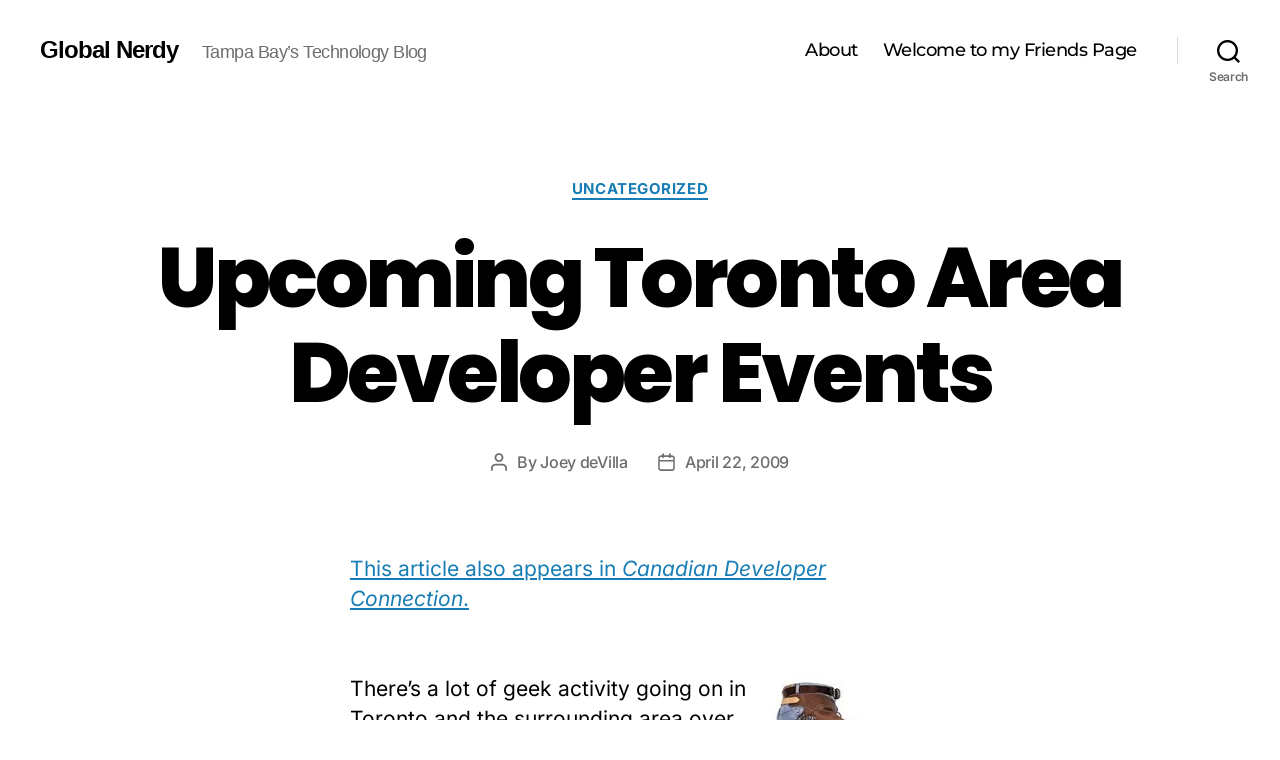

--- FILE ---
content_type: text/html; charset=utf-8
request_url: https://www.google.com/recaptcha/api2/aframe
body_size: 267
content:
<!DOCTYPE HTML><html><head><meta http-equiv="content-type" content="text/html; charset=UTF-8"></head><body><script nonce="YiSRmieI_B_3-BCm1HvHNg">/** Anti-fraud and anti-abuse applications only. See google.com/recaptcha */ try{var clients={'sodar':'https://pagead2.googlesyndication.com/pagead/sodar?'};window.addEventListener("message",function(a){try{if(a.source===window.parent){var b=JSON.parse(a.data);var c=clients[b['id']];if(c){var d=document.createElement('img');d.src=c+b['params']+'&rc='+(localStorage.getItem("rc::a")?sessionStorage.getItem("rc::b"):"");window.document.body.appendChild(d);sessionStorage.setItem("rc::e",parseInt(sessionStorage.getItem("rc::e")||0)+1);localStorage.setItem("rc::h",'1769031578247');}}}catch(b){}});window.parent.postMessage("_grecaptcha_ready", "*");}catch(b){}</script></body></html>